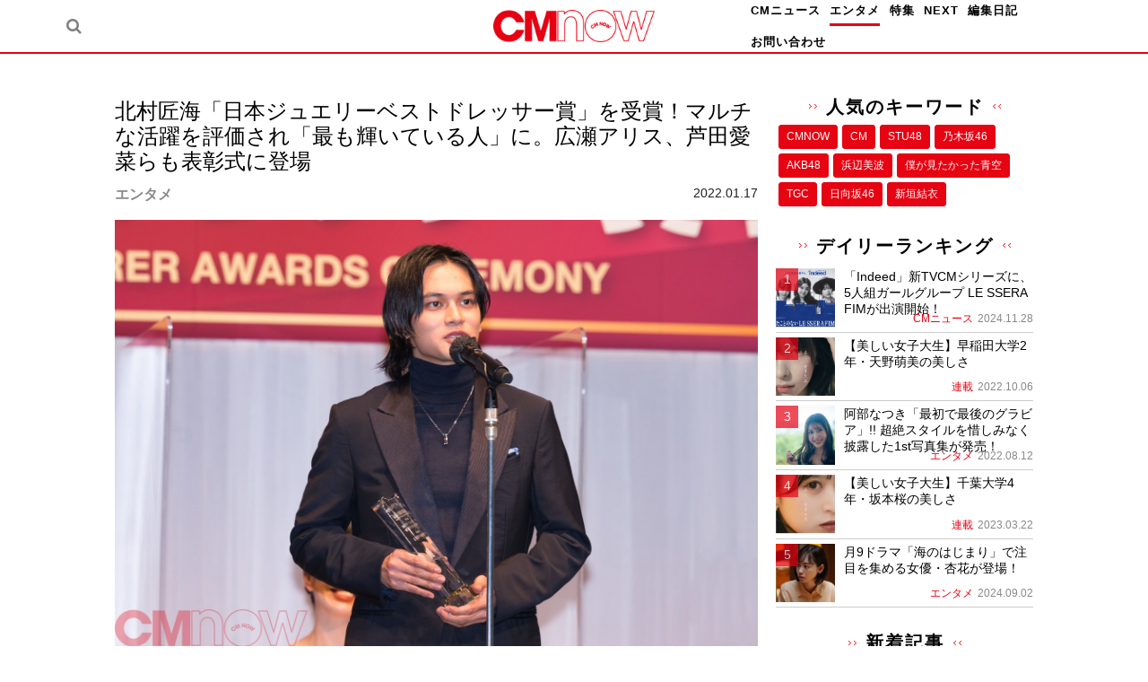

--- FILE ---
content_type: text/html; charset=UTF-8
request_url: https://cmnow.jp/entertainment/22011710117/
body_size: 19477
content:
<!DOCTYPE html>
<html class="no-js" lang="ja">
<head>
    <meta charset="UTF-8">
    <meta name="viewport" content="width=device-width, initial-scale=1">
    <link rel="profile" href="http://gmpg.org/xfn/11">
    <title>北村匠海「日本ジュエリーベストドレッサー賞」を受賞！マルチな活躍を評価され「最も輝いている人」に。広瀬アリス、芦田愛菜らも表彰式に登場 &#8211; CMNOW WEB</title>
<meta name='robots' content='max-image-preview:large' />
<link rel='dns-prefetch' href='//static.addtoany.com' />
<link rel='dns-prefetch' href='//cdnjs.cloudflare.com' />
<link rel='dns-prefetch' href='//fonts.googleapis.com' />
<link rel='dns-prefetch' href='//s.w.org' />
<link rel='dns-prefetch' href='//pagead2.googlesyndication.com' />
<link rel="alternate" type="application/rss+xml" title="CMNOW WEB &raquo; フィード" href="https://cmnow.jp/feed/" />
<link href="https://img.cmnow.jp/wp-content/uploads/2019/08/08174812/apple-touch-icon.png" rel="apple-touch-icon-precomposed">
<!-- cmnow.jp is managing ads with Advanced Ads 1.39.4 – https://wpadvancedads.com/ --><script id="cmnow-ready">
			window.advanced_ads_ready=function(e,a){a=a||"complete";var d=function(e){return"interactive"===a?"loading"!==e:"complete"===e};d(document.readyState)?e():document.addEventListener("readystatechange",(function(a){d(a.target.readyState)&&e()}),{once:"interactive"===a})},window.advanced_ads_ready_queue=window.advanced_ads_ready_queue||[];		</script>
		<link rel='stylesheet' id='wp-block-library-css'  href='https://cmnow.jp/wp-includes/css/dist/block-library/style.min.css' type='text/css' media='all' />
<style id='wp-block-library-inline-css' type='text/css'>
.has-text-align-justify{text-align:justify;}
</style>
<link rel='stylesheet' id='mediaelement-css'  href='https://cmnow.jp/wp-includes/js/mediaelement/mediaelementplayer-legacy.min.css' type='text/css' media='all' />
<link rel='stylesheet' id='wp-mediaelement-css'  href='https://cmnow.jp/wp-includes/js/mediaelement/wp-mediaelement.min.css' type='text/css' media='all' />
<style id='global-styles-inline-css' type='text/css'>
body{--wp--preset--color--black: #000000;--wp--preset--color--cyan-bluish-gray: #abb8c3;--wp--preset--color--white: #ffffff;--wp--preset--color--pale-pink: #f78da7;--wp--preset--color--vivid-red: #cf2e2e;--wp--preset--color--luminous-vivid-orange: #ff6900;--wp--preset--color--luminous-vivid-amber: #fcb900;--wp--preset--color--light-green-cyan: #7bdcb5;--wp--preset--color--vivid-green-cyan: #00d084;--wp--preset--color--pale-cyan-blue: #8ed1fc;--wp--preset--color--vivid-cyan-blue: #0693e3;--wp--preset--color--vivid-purple: #9b51e0;--wp--preset--gradient--vivid-cyan-blue-to-vivid-purple: linear-gradient(135deg,rgba(6,147,227,1) 0%,rgb(155,81,224) 100%);--wp--preset--gradient--light-green-cyan-to-vivid-green-cyan: linear-gradient(135deg,rgb(122,220,180) 0%,rgb(0,208,130) 100%);--wp--preset--gradient--luminous-vivid-amber-to-luminous-vivid-orange: linear-gradient(135deg,rgba(252,185,0,1) 0%,rgba(255,105,0,1) 100%);--wp--preset--gradient--luminous-vivid-orange-to-vivid-red: linear-gradient(135deg,rgba(255,105,0,1) 0%,rgb(207,46,46) 100%);--wp--preset--gradient--very-light-gray-to-cyan-bluish-gray: linear-gradient(135deg,rgb(238,238,238) 0%,rgb(169,184,195) 100%);--wp--preset--gradient--cool-to-warm-spectrum: linear-gradient(135deg,rgb(74,234,220) 0%,rgb(151,120,209) 20%,rgb(207,42,186) 40%,rgb(238,44,130) 60%,rgb(251,105,98) 80%,rgb(254,248,76) 100%);--wp--preset--gradient--blush-light-purple: linear-gradient(135deg,rgb(255,206,236) 0%,rgb(152,150,240) 100%);--wp--preset--gradient--blush-bordeaux: linear-gradient(135deg,rgb(254,205,165) 0%,rgb(254,45,45) 50%,rgb(107,0,62) 100%);--wp--preset--gradient--luminous-dusk: linear-gradient(135deg,rgb(255,203,112) 0%,rgb(199,81,192) 50%,rgb(65,88,208) 100%);--wp--preset--gradient--pale-ocean: linear-gradient(135deg,rgb(255,245,203) 0%,rgb(182,227,212) 50%,rgb(51,167,181) 100%);--wp--preset--gradient--electric-grass: linear-gradient(135deg,rgb(202,248,128) 0%,rgb(113,206,126) 100%);--wp--preset--gradient--midnight: linear-gradient(135deg,rgb(2,3,129) 0%,rgb(40,116,252) 100%);--wp--preset--duotone--dark-grayscale: url('#wp-duotone-dark-grayscale');--wp--preset--duotone--grayscale: url('#wp-duotone-grayscale');--wp--preset--duotone--purple-yellow: url('#wp-duotone-purple-yellow');--wp--preset--duotone--blue-red: url('#wp-duotone-blue-red');--wp--preset--duotone--midnight: url('#wp-duotone-midnight');--wp--preset--duotone--magenta-yellow: url('#wp-duotone-magenta-yellow');--wp--preset--duotone--purple-green: url('#wp-duotone-purple-green');--wp--preset--duotone--blue-orange: url('#wp-duotone-blue-orange');--wp--preset--font-size--small: 13px;--wp--preset--font-size--medium: 20px;--wp--preset--font-size--large: 36px;--wp--preset--font-size--x-large: 42px;}.has-black-color{color: var(--wp--preset--color--black) !important;}.has-cyan-bluish-gray-color{color: var(--wp--preset--color--cyan-bluish-gray) !important;}.has-white-color{color: var(--wp--preset--color--white) !important;}.has-pale-pink-color{color: var(--wp--preset--color--pale-pink) !important;}.has-vivid-red-color{color: var(--wp--preset--color--vivid-red) !important;}.has-luminous-vivid-orange-color{color: var(--wp--preset--color--luminous-vivid-orange) !important;}.has-luminous-vivid-amber-color{color: var(--wp--preset--color--luminous-vivid-amber) !important;}.has-light-green-cyan-color{color: var(--wp--preset--color--light-green-cyan) !important;}.has-vivid-green-cyan-color{color: var(--wp--preset--color--vivid-green-cyan) !important;}.has-pale-cyan-blue-color{color: var(--wp--preset--color--pale-cyan-blue) !important;}.has-vivid-cyan-blue-color{color: var(--wp--preset--color--vivid-cyan-blue) !important;}.has-vivid-purple-color{color: var(--wp--preset--color--vivid-purple) !important;}.has-black-background-color{background-color: var(--wp--preset--color--black) !important;}.has-cyan-bluish-gray-background-color{background-color: var(--wp--preset--color--cyan-bluish-gray) !important;}.has-white-background-color{background-color: var(--wp--preset--color--white) !important;}.has-pale-pink-background-color{background-color: var(--wp--preset--color--pale-pink) !important;}.has-vivid-red-background-color{background-color: var(--wp--preset--color--vivid-red) !important;}.has-luminous-vivid-orange-background-color{background-color: var(--wp--preset--color--luminous-vivid-orange) !important;}.has-luminous-vivid-amber-background-color{background-color: var(--wp--preset--color--luminous-vivid-amber) !important;}.has-light-green-cyan-background-color{background-color: var(--wp--preset--color--light-green-cyan) !important;}.has-vivid-green-cyan-background-color{background-color: var(--wp--preset--color--vivid-green-cyan) !important;}.has-pale-cyan-blue-background-color{background-color: var(--wp--preset--color--pale-cyan-blue) !important;}.has-vivid-cyan-blue-background-color{background-color: var(--wp--preset--color--vivid-cyan-blue) !important;}.has-vivid-purple-background-color{background-color: var(--wp--preset--color--vivid-purple) !important;}.has-black-border-color{border-color: var(--wp--preset--color--black) !important;}.has-cyan-bluish-gray-border-color{border-color: var(--wp--preset--color--cyan-bluish-gray) !important;}.has-white-border-color{border-color: var(--wp--preset--color--white) !important;}.has-pale-pink-border-color{border-color: var(--wp--preset--color--pale-pink) !important;}.has-vivid-red-border-color{border-color: var(--wp--preset--color--vivid-red) !important;}.has-luminous-vivid-orange-border-color{border-color: var(--wp--preset--color--luminous-vivid-orange) !important;}.has-luminous-vivid-amber-border-color{border-color: var(--wp--preset--color--luminous-vivid-amber) !important;}.has-light-green-cyan-border-color{border-color: var(--wp--preset--color--light-green-cyan) !important;}.has-vivid-green-cyan-border-color{border-color: var(--wp--preset--color--vivid-green-cyan) !important;}.has-pale-cyan-blue-border-color{border-color: var(--wp--preset--color--pale-cyan-blue) !important;}.has-vivid-cyan-blue-border-color{border-color: var(--wp--preset--color--vivid-cyan-blue) !important;}.has-vivid-purple-border-color{border-color: var(--wp--preset--color--vivid-purple) !important;}.has-vivid-cyan-blue-to-vivid-purple-gradient-background{background: var(--wp--preset--gradient--vivid-cyan-blue-to-vivid-purple) !important;}.has-light-green-cyan-to-vivid-green-cyan-gradient-background{background: var(--wp--preset--gradient--light-green-cyan-to-vivid-green-cyan) !important;}.has-luminous-vivid-amber-to-luminous-vivid-orange-gradient-background{background: var(--wp--preset--gradient--luminous-vivid-amber-to-luminous-vivid-orange) !important;}.has-luminous-vivid-orange-to-vivid-red-gradient-background{background: var(--wp--preset--gradient--luminous-vivid-orange-to-vivid-red) !important;}.has-very-light-gray-to-cyan-bluish-gray-gradient-background{background: var(--wp--preset--gradient--very-light-gray-to-cyan-bluish-gray) !important;}.has-cool-to-warm-spectrum-gradient-background{background: var(--wp--preset--gradient--cool-to-warm-spectrum) !important;}.has-blush-light-purple-gradient-background{background: var(--wp--preset--gradient--blush-light-purple) !important;}.has-blush-bordeaux-gradient-background{background: var(--wp--preset--gradient--blush-bordeaux) !important;}.has-luminous-dusk-gradient-background{background: var(--wp--preset--gradient--luminous-dusk) !important;}.has-pale-ocean-gradient-background{background: var(--wp--preset--gradient--pale-ocean) !important;}.has-electric-grass-gradient-background{background: var(--wp--preset--gradient--electric-grass) !important;}.has-midnight-gradient-background{background: var(--wp--preset--gradient--midnight) !important;}.has-small-font-size{font-size: var(--wp--preset--font-size--small) !important;}.has-medium-font-size{font-size: var(--wp--preset--font-size--medium) !important;}.has-large-font-size{font-size: var(--wp--preset--font-size--large) !important;}.has-x-large-font-size{font-size: var(--wp--preset--font-size--x-large) !important;}
</style>
<link rel='stylesheet' id='wp-polls-css'  href='https://cmnow.jp/wp-content/plugins/wp-polls/polls-css.css' type='text/css' media='all' />
<style id='wp-polls-inline-css' type='text/css'>
.wp-polls .pollbar {
	margin: 1px;
	font-size: 6px;
	line-height: 8px;
	height: 8px;
	background-image: url('https://cmnow.jp/wp-content/plugins/wp-polls/images/default/pollbg.gif');
	border: 1px solid #c8c8c8;
}

</style>
<link rel='stylesheet' id='wordpress-popular-posts-css-css'  href='https://cmnow.jp/wp-content/plugins/wordpress-popular-posts/assets/css/wpp.css' type='text/css' media='all' />
<link crossorigin="anonymous" rel='stylesheet' id='posty-lato-css'  href='//fonts.googleapis.com/css?family=Lato%3A300%2C400%2C700%2C300italic%2C400italic%2C700italic' type='text/css' media='all' />
<link crossorigin="anonymous" rel='stylesheet' id='posty-playfair-css'  href='//fonts.googleapis.com/css?family=Playfair+Display%3A400%2C700%2C400italic%2C700italic' type='text/css' media='all' />
<link rel='stylesheet' id='posty-plugins-style-css'  href='https://cmnow.jp/wp-content/themes/posty/assets/css/plugins.min.css' type='text/css' media='all' />
<link rel='stylesheet' id='posty-style-css'  href='https://cmnow.jp/wp-content/themes/posty/style.min.css' type='text/css' media='all' />
<link rel='stylesheet' id='posty-child-style-css'  href='https://cmnow.jp/wp-content/themes/posty_child/style.css' type='text/css' media='all' />
<link rel='stylesheet' id='addtoany-css'  href='https://cmnow.jp/wp-content/plugins/add-to-any/addtoany.min.css' type='text/css' media='all' />
<link rel='stylesheet' id='jetpack_css-css'  href='https://cmnow.jp/wp-content/plugins/jetpack/css/jetpack.css' type='text/css' media='all' />
<script type='text/javascript' src='https://cmnow.jp/wp-includes/js/jquery/jquery.min.js' id='jquery-core-js'></script>
<script type='text/javascript' src='https://cmnow.jp/wp-includes/js/jquery/jquery-migrate.min.js' id='jquery-migrate-js'></script>
<script type='text/javascript' id='addtoany-core-js-before'>
window.a2a_config=window.a2a_config||{};a2a_config.callbacks=[];a2a_config.overlays=[];a2a_config.templates={};a2a_localize = {
	Share: "共有",
	Save: "ブックマーク",
	Subscribe: "購読",
	Email: "メール",
	Bookmark: "ブックマーク",
	ShowAll: "すべて表示する",
	ShowLess: "小さく表示する",
	FindServices: "サービスを探す",
	FindAnyServiceToAddTo: "追加するサービスを今すぐ探す",
	PoweredBy: "Powered by",
	ShareViaEmail: "メールでシェアする",
	SubscribeViaEmail: "メールで購読する",
	BookmarkInYourBrowser: "ブラウザにブックマーク",
	BookmarkInstructions: "このページをブックマークするには、 Ctrl+D または \u2318+D を押下。",
	AddToYourFavorites: "お気に入りに追加",
	SendFromWebOrProgram: "任意のメールアドレスまたはメールプログラムから送信",
	EmailProgram: "メールプログラム",
	More: "詳細&#8230;",
	ThanksForSharing: "共有ありがとうございます !",
	ThanksForFollowing: "フォローありがとうございます !"
};
</script>
<script type='text/javascript' async src='https://static.addtoany.com/menu/page.js' id='addtoany-core-js'></script>
<script type='text/javascript' async src='https://cmnow.jp/wp-content/plugins/add-to-any/addtoany.min.js' id='addtoany-jquery-js'></script>
<script type='text/javascript' id='iw-no-right-click-js-extra'>
/* <![CDATA[ */
var IwNRCargs = {"rightclick":"Y","draganddrop":"Y"};
/* ]]> */
</script>
<script type='text/javascript' src='https://cmnow.jp/wp-content/plugins/image-watermark/js/no-right-click.js' id='iw-no-right-click-js'></script>
<script type='application/json' id='wpp-json'>
{"sampling_active":0,"sampling_rate":100,"ajax_url":"https:\/\/cmnow.jp\/wp-json\/wordpress-popular-posts\/v1\/popular-posts","api_url":"https:\/\/cmnow.jp\/wp-json\/wordpress-popular-posts","ID":10117,"token":"387c2a00b5","lang":0,"debug":0}
</script>
<script type='text/javascript' src='https://cmnow.jp/wp-content/plugins/wordpress-popular-posts/assets/js/wpp.min.js' id='wpp-js-js'></script>
<link rel="https://api.w.org/" href="https://cmnow.jp/wp-json/" /><link rel="alternate" type="application/json" href="https://cmnow.jp/wp-json/wp/v2/posts/10117" /><link rel="canonical" href="https://cmnow.jp/entertainment/22011710117/" />
<link rel='shortlink' href='https://cmnow.jp/?p=10117' />
<link rel="alternate" type="application/json+oembed" href="https://cmnow.jp/wp-json/oembed/1.0/embed?url=https%3A%2F%2Fcmnow.jp%2Fentertainment%2F22011710117%2F" />
<link rel="alternate" type="text/xml+oembed" href="https://cmnow.jp/wp-json/oembed/1.0/embed?url=https%3A%2F%2Fcmnow.jp%2Fentertainment%2F22011710117%2F&#038;format=xml" />
	<link rel="preconnect" href="https://fonts.googleapis.com">
	<link rel="preconnect" href="https://fonts.gstatic.com">
	<meta name="generator" content="Site Kit by Google 1.73.0" />            <style id="wpp-loading-animation-styles">@-webkit-keyframes bgslide{from{background-position-x:0}to{background-position-x:-200%}}@keyframes bgslide{from{background-position-x:0}to{background-position-x:-200%}}.wpp-widget-placeholder,.wpp-widget-block-placeholder{margin:0 auto;width:60px;height:3px;background:#dd3737;background:linear-gradient(90deg,#dd3737 0%,#571313 10%,#dd3737 100%);background-size:200% auto;border-radius:3px;-webkit-animation:bgslide 1s infinite linear;animation:bgslide 1s infinite linear}</style>
            <style type='text/css'>img#wpstats{display:none}</style>
	<meta property="og:site_name" content="CMNOW WEB"><meta property="og:locale" content="ja_JP"><meta property="og:url" content="https://cmnow.jp/entertainment/22011710117/"><meta name="twitter:card" content="summary_large_image"><meta name="twitter:site" content="@genkosha_cmnow"><meta name="twitter:creator" content="@genkosha_cmnow"><meta property="og:title" content="北村匠海「日本ジュエリーベストドレッサー賞」を受賞！マルチな活躍を評価され「最も輝いている人」に。広瀬アリス、芦田愛菜らも表彰式に登場 ? CMNOW WEB"><meta property="og:type" content="article"><meta property="description" content="俳優の北村匠海さん、女優の広瀬アリスさん、女優の芦田愛菜さんらが「第33回　日本ジュエリーベストドレッサー賞」を受賞し、1月13日に東京ビッグサイトにて開催された表彰式に出席した。北村匠海さんは多方面"><meta property="og:description" content="俳優の北村匠海さん、女優の広瀬アリスさん、女優の芦田愛菜さんらが「第33回　日本ジュエリーベストドレッサー賞」を受賞し、1月13日に東京ビッグサイトにて開催された表彰式に出席した。北村匠海さんは多方面"><meta property="og:image" content="https://cmnow.jp/wp-content/uploads/2022/01/612d415cdc9bddbb6876a560dd653b63.jpeg"><!-- Google Tag Manager -->
<script>(function(w,d,s,l,i){w[l]=w[l]||[];w[l].push({'gtm.start':
new Date().getTime(),event:'gtm.js'});var f=d.getElementsByTagName(s)[0],
j=d.createElement(s),dl=l!='dataLayer'?'&l='+l:'';j.async=true;j.src=
'https://www.googletagmanager.com/gtm.js?id='+i+dl;f.parentNode.insertBefore(j,f);
})(window,document,'script','dataLayer','GTM-PDVPFRQ');</script>
<!-- End Google Tag Manager -->

<!-- Google AdSense スニペット (Site Kit が追加) -->
<meta name="google-adsense-platform-account" content="ca-host-pub-2644536267352236">
<meta name="google-adsense-platform-domain" content="sitekit.withgoogle.com">
<!-- (ここまで) Google AdSense スニペット (Site Kit が追加) -->
<link rel="amphtml" href="https://cmnow.jp/entertainment/22011710117/amp/">			<style type="text/css">
				/* If html does not have either class, do not show lazy loaded images. */
				html:not( .jetpack-lazy-images-js-enabled ):not( .js ) .jetpack-lazy-image {
					display: none;
				}
			</style>
			<script>
				document.documentElement.classList.add(
					'jetpack-lazy-images-js-enabled'
				);
			</script>
		
<!-- Google AdSense スニペット (Site Kit が追加) -->
<script async="async" src="https://pagead2.googlesyndication.com/pagead/js/adsbygoogle.js?client=ca-pub-9102814125610553" crossorigin="anonymous" type="text/javascript"></script>

<!-- (ここまで) Google AdSense スニペット (Site Kit が追加) -->

<!-- Begin Custom CSS -->
<style type="text/css" id="custom-css">
.dark-link a:hover,#footer .widget a:hover,#site-bottom a:hover,.black-link a:hover,.widget a:hover,.comment-name .name a:hover,a:hover,a,.header-social a:hover,.header-search a:hover,#search-submit:hover,#primary-nav ul.sf-menu li li a:hover,#primary-nav ul .current_page_item > a,#primary-nav ul .current-menu-item > a,#primary-nav .links li ol li a:hover,#primary-nav .posts .cat-posts .post-list:hover .entry-title,.widget_tabs .tabs-nav li.active a .fa,.widget_tabs .tabs-nav li.active a:visited .fa,.widget_tabs .tabs-nav li a:hover,.widget_tabs .tab-content ul li a:hover .entry-title,.widget_tabs #tab3 li a:hover strong,.widget p a:link{color:#e60312;}#primary-nav ul li a:hover,#primary-nav ul li.current_item a,#primary-nav ul li.sfHover a,.widget_tabs #tab4 a:hover,.more-button:hover{background-color:#e60312;}.more-button:hover{border-color:#e60312;}a:hover,a:visited:hover,.widget p a:hover,.widget p a:visited:hover{color:;}mark{background-color:;}a:visited,.widget p a:visited{color:#e60312;}body{color:#000000;}.dark-link a:link,#footer .widget a:link,#site-bottom a:link,.dark-link a:visited,#footer .widget a:visited,#site-bottom a:visited,#footer .widget,#site-bottom,.entry-author p,#primary-nav ul.sf-menu li li a,.entry-title a:hover,#bbp_search_submit,.gallery-caption{color:#0a0a0a;}#footer-social a i{background-color:#0a0a0a;}
</style>
<!-- End Custom CSS -->
<!--[if lte IE 9]>
<script src="https://cmnow.jp/wp-content/themes/posty/assets/js/html5shiv.min.js"></script>
<![endif]-->
<script  async src="https://pagead2.googlesyndication.com/pagead/js/adsbygoogle.js?client=ca-pub-9102814125610553" crossorigin="anonymous"></script><link rel="icon" href="https://cmnow.jp/wp-content/uploads/2019/08/cropped-favicon-32x32.png" sizes="32x32" />
<link rel="icon" href="https://cmnow.jp/wp-content/uploads/2019/08/cropped-favicon-192x192.png" sizes="192x192" />
<link rel="apple-touch-icon" href="https://cmnow.jp/wp-content/uploads/2019/08/cropped-favicon-180x180.png" />
<meta name="msapplication-TileImage" content="https://cmnow.jp/wp-content/uploads/2019/08/cropped-favicon-270x270.png" />
		<style type="text/css" id="wp-custom-css">
			#primary-nav ul li a:hover{
	background-color:unset;
}		</style>
			<style id="egf-frontend-styles" type="text/css">
		p {} h1 {} h2 {} h3 {} h4 {} h5 {} h6 {} 	</style>
	</head>

<body class="post-template-default single single-post postid-10117 single-format-standard multi-author layout-2c-l aa-prefix-cmnow-" itemscope itemtype="http://schema.org/Blog">

<div id="page" class="hfeed site clearfix">

  <header id="masthead" class="site-header clearfix no-scroll" role="banner" itemscope="itemscope" itemtype="http://schema.org/WPHeader">
    <!-- <h1 class="site-description" ></h1> -->
    <div class="container inner header__inner">

            <div class="header-search">
        <div class="searchicon">
          <a href="" id="searchtoggl"><i class="fa fa-search"></i></a>
        </div>
      </div>
      

      <h1 class="site-branding">
        <div class="logo" itemscope itemtype="http://schema.org/Brand">
<a href="https://cmnow.jp" itemprop="url" rel="home">
<img itemprop="logo" src="https://img.cmnow.jp/wp-content/uploads/2019/08/09124307/img_logo_cmnow.png" alt="CMNOW WEB" />
</a>
</div>
      </h1>

    <!-- Primary Bar / Start -->
      <div id="primary-bar" class="clearfix header">
        <!-- Primary Navigation / Start -->
<nav id="primary-nav" class="main-navigation" role="navigation" itemscope="itemscope" itemtype="http://schema.org/SiteNavigationElement">

	<ul id="primary-menu" class="sf-menu"><li  id="menu-item-38" class="menu-item menu-item-type-taxonomy menu-item-object-category menu-item-38"><a href="https://cmnow.jp/category/cm/">CMニュース</a></li>
<li  id="menu-item-40" class="menu-item menu-item-type-taxonomy menu-item-object-category current-post-ancestor current-menu-parent current-post-parent menu-item-40"><a href="https://cmnow.jp/category/entertainment/">エンタメ</a></li>
<li  id="menu-item-41" class="menu-item menu-item-type-taxonomy menu-item-object-category menu-item-41"><a href="https://cmnow.jp/category/feature/">特集</a></li>
<li  id="menu-item-39" class="menu-item menu-item-type-taxonomy menu-item-object-category menu-item-39"><a href="https://cmnow.jp/category/next/">NEXT</a></li>
<li  id="menu-item-42" class="menu-item menu-item-type-taxonomy menu-item-object-category menu-item-42"><a href="https://cmnow.jp/category/blog/">編集日記</a></li>
<li  id="menu-item-174" class="menu-item menu-item-type-post_type menu-item-object-page menu-item-174"><a href="https://cmnow.jp/contact/">お問い合わせ</a></li>
</ul>
</nav><!-- #primary-nav -->
<!-- Primary Navigation / End -->                <!-- <div class="header-search">
          <a href="" id="searchtoggl"><i class="fa fa-search"></i></a>
        </div> -->
                    </div>

  </div><!-- .container -->
</header><!-- #masthead -->



          <div class="searchpop">
        <div id="searchbar" class="clearfix">
          <div class="container">
            <form class="searchform" id="searchform" method="get" action="https://cmnow.jp/">
              <input type="text" class="searchfield" name="s" id="search" value="" placeholder="検索">
              <input type="submit" value="&#xf002;" alt="検索" title="検索" class="searchsubmit">
            </form>
          </div>
        </div>
      </div>
    

    
    <!-- Site Main / Start -->
            <main id="main" class="site-main clearfix" role="main" >
                                      <div class="mainContent">

    <div id="primary" class="content-area">
      <div id="content" class="single loop-blog">

          
              <article id="post-10117" class="post-10117 post type-post status-publish format-standard has-post-thumbnail hentry category-entertainment entry" itemscope="itemscope" itemtype="http://schema.org/BlogPosting" itemprop="blogPost">

            <header class="entry-header">
    <div class="entry-header-top">
          </div>

    <h1 class="entry-title" itemprop="headline">北村匠海「日本ジュエリーベストドレッサー賞」を受賞！マルチな活躍を評価され「最も輝いている人」に。広瀬アリス、芦田愛菜らも表彰式に登場</h1>    <div class="entry-info">
      <div class="post__categoryName">エンタメ</div>      <div class="entry-date">2022.01.17</div>
    </div>
    <div class="post__author">
                <a href="/?s=&author_page">
                </a>
    </div>

        </header><!-- .entry-header -->
        
                          <div class="entry-image clearfix">
                                                        <img width="1500" height="997" src="https://cmnow.jp/wp-content/uploads/2022/01/612d415cdc9bddbb6876a560dd653b63.jpeg" class="attachment-full size-full wp-post-image jetpack-lazy-image" alt="" itemprop="image" data-lazy-src="https://cmnow.jp/wp-content/uploads/2022/01/612d415cdc9bddbb6876a560dd653b63.jpeg?is-pending-load=1" srcset="[data-uri]" />                                        </div>
            
    <div class="entry-attachmentLink"><a href='https://cmnow.jp/entertainment/22011710117/attachment/1-%e3%82%bf%e3%82%a4%e3%83%88%e3%83%ab-12/'>すべての画像をチェック</a></div>
    <div class="entry-content" itemprop="articleBody">
        <p>俳優の北村匠海さん、女優の広瀬アリスさん、女優の芦田愛菜さんらが「第33回　日本ジュエリーベストドレッサー賞」を受賞し、1月13日に東京ビッグサイトにて開催された表彰式に出席した。</p>
<p><img loading="lazy" class="wp-post-image alignnone wp-image-10119 size-full jetpack-lazy-image" src="https://cmnow.jp/wp-content/uploads/2022/01/956cf37f9c75063fec6bd58e11399a0a.jpeg" alt width="1500" height="998" data-lazy-src="https://cmnow.jp/wp-content/uploads/2022/01/956cf37f9c75063fec6bd58e11399a0a.jpeg?is-pending-load=1" srcset="[data-uri]"><noscript><img loading="lazy" class="wp-post-image alignnone wp-image-10119 size-full" src="https://cmnow.jp/wp-content/uploads/2022/01/956cf37f9c75063fec6bd58e11399a0a.jpeg" alt="" width="1500" height="998" /></noscript><br />
北村匠海さんは多方面で活躍し輝いている姿を評価され、「男性部門」で受賞。</p>
<p><img loading="lazy" class="wp-post-image alignnone wp-image-10120 size-full jetpack-lazy-image" src="https://cmnow.jp/wp-content/uploads/2022/01/49b5001b6a283e3d4d5bedd49878980e.jpeg" alt width="1500" height="998" data-lazy-src="https://cmnow.jp/wp-content/uploads/2022/01/49b5001b6a283e3d4d5bedd49878980e.jpeg?is-pending-load=1" srcset="[data-uri]"><noscript><img loading="lazy" class="wp-post-image alignnone wp-image-10120 size-full" src="https://cmnow.jp/wp-content/uploads/2022/01/49b5001b6a283e3d4d5bedd49878980e.jpeg" alt="" width="1500" height="998" /></noscript><br />
<img loading="lazy" class="wp-post-image alignnone wp-image-10121 size-full jetpack-lazy-image" src="https://cmnow.jp/wp-content/uploads/2022/01/4.jpeg" alt width="1500" height="997" data-lazy-src="https://cmnow.jp/wp-content/uploads/2022/01/4.jpeg?is-pending-load=1" srcset="[data-uri]"><noscript><img loading="lazy" class="wp-post-image alignnone wp-image-10121 size-full" src="https://cmnow.jp/wp-content/uploads/2022/01/4.jpeg" alt="" width="1500" height="997" /></noscript><br />
「ニベア」のCMや映画「君の膵臓をたべたい」、ドラマ「ナイト・ドクター」に出演し、俳優として活躍する一方で、昨年末にはDISH//のメンバーとして「NHK紅白歌合戦」に初出場するなどアーティスト活動でも人気を博している。受賞の際のスピーチでは「ハンドクリームをつけるんじゃなかったと後悔しています。（トロフィーを）落としそうで怖い」と話し、会場を和ませた。自身の日常を彩ってくれたというジュエリーと重ね合わせ「我々アーティストや役者という職業にも当てはまるなと思っていて、我々が届けるエンターテインメントも誰かの日々を照らしたり、こういう世の中でも勇気を与えたり背中を押したりしている。これからジュエリーに負けないように色んなものを届けていけたらいいなと思っています」と決意を口にした。</p>
<p><img loading="lazy" class="wp-post-image alignnone wp-image-10122 size-full jetpack-lazy-image" src="https://cmnow.jp/wp-content/uploads/2022/01/5.jpeg" alt width="1500" height="1442" data-lazy-src="https://cmnow.jp/wp-content/uploads/2022/01/5.jpeg?is-pending-load=1" srcset="[data-uri]"><noscript><img loading="lazy" class="wp-post-image alignnone wp-image-10122 size-full" src="https://cmnow.jp/wp-content/uploads/2022/01/5.jpeg" alt="" width="1500" height="1442" /></noscript></p>
<p><span style="color: #333399;"><strong>&lt;北村匠海INTERVIEW&gt;<br />
</strong></span><span style="color: #808080;"><em>-高校時代からジュエリーが好きだったそうですが、今日胸に輝いているジュエリーをつけて見てどうですか。</em></span><br />
僕が持っているものはいわゆる”インディアンジュエリー”で男くさいものばかりなので、こういう男女の垣根も超える美しいジュエリーをまとえているのは、きらびやかな気持ちにもなります。母が喜びますね、ジュエリーが好きなので。</p>
<p><em>-お母さまにご報告は？</em><br />
しました。学生時代は賞とかをもらえるような学生ではなかったので、こうゆう賞を頂くたびに実家に飾られていくのを見ると「息子が選ばれた」というのが嬉しいみたいです。</p>
<p><em>-このような本物のジュエリーは初めてですか。</em><br />
そうですね。僕は70’sのものや80’sのものなど古いものが多いので、”今”の輝きを放っているのは今回が初めてですね。</p>
<p><img loading="lazy" class="wp-post-image alignnone wp-image-10124 size-full jetpack-lazy-image" src="https://cmnow.jp/wp-content/uploads/2022/01/7.jpeg" alt width="1500" height="997" data-lazy-src="https://cmnow.jp/wp-content/uploads/2022/01/7.jpeg?is-pending-load=1" srcset="[data-uri]"><noscript><img loading="lazy" class="wp-post-image alignnone wp-image-10124 size-full" src="https://cmnow.jp/wp-content/uploads/2022/01/7.jpeg" alt="" width="1500" height="997" /></noscript></p>
<p><em>-ジュエリーのように俳優としてもアーティストとしてもマルチに活躍されていますが、その中の癒しはありますか。</em><br />
家の植物に水をやるとか他愛もないことです。今、外にもなかなか行けないし、友達とか全然会ってなかったりするので、そういったなかでも逆に自分の為だけの時間っていうのはより充実してきています。逆に、家を出るのが億劫（おっくう）になるぐらい自分の家がかなり仕上がってきているので、そういう自分のこだわりを見たりするのは結構好きですね。落ち着きます。</p>
<p><span style="color: #808080;"><em>-女性にジュエリーをプレゼントしたことはありますか？</em></span><br />
ジュエリーは無いですね。そのハードルって結構大きい気もしていて、10代の僕は安易にジュエリーを選ぶところに踏み込めなかったというのがありまして。大人になっていくにつれて良いものが買えるようになってきて、やっとプレゼントとして成り立つのかなと思います。今年で25なので、そろそろ大人の男性として胸を張って生きられるように頑張ります。</p>
<p><span style="color: #808080;"><em>-お母さまは息子さんから頂きたいでしょうね。</em></span><br />
年齢が上がってくと同時に、父、母ももちろん年齢が上がりますので、親孝行のプレゼントはそろそろしてあげたいなと思っています。</p>
<p><span style="color: #808080;"><em>-これからジュエリーを贈るとすると、特別な存在の人ですか？</em></span><br />
全然検討もつかないです。父、母と弟がいて北村家4人家族で過ごしてきたんですけど、自分の家族のようになりたいなという夢は漠然と成人してからあります。温かい家族だったんですよね。父とも服などの趣味を共有したりして、母と他愛もない世間話で笑ったりとか、弟と料理を作ったりとか。そういう温かい自分が過ごしてきた家族のようなものはいつか持てたらいいなと思います。</p>
<p>20代部門で受賞したのは「ポケモン」や「ジョージア」のCMで見せる明るく飾らないキャラクターが、多くの人に愛されている広瀬アリスさん。<br />
<img loading="lazy" class="wp-post-image alignnone wp-image-10125 size-full jetpack-lazy-image" src="https://cmnow.jp/wp-content/uploads/2022/01/63b0be95725f7c25d3f33e089f2438d9.jpeg" alt width="1223" height="1500" data-lazy-src="https://cmnow.jp/wp-content/uploads/2022/01/63b0be95725f7c25d3f33e089f2438d9.jpeg?is-pending-load=1" srcset="[data-uri]"><noscript><img loading="lazy" class="wp-post-image alignnone wp-image-10125 size-full" src="https://cmnow.jp/wp-content/uploads/2022/01/63b0be95725f7c25d3f33e089f2438d9.jpeg" alt="" width="1223" height="1500" /></noscript><br />
真っ赤なドレスに身を包み、イエローゴールドのダイヤのネックレスをつけて登場した。10代のときに母親からの誕生日プレゼントで初めてジュエリーをもらったという広瀬さんは「まだ私には早いかなと思ってずっと飾ってあったんですけど、こういった素敵な賞をいただいたので、これからちょっとつけてみようかなと、すごく背中を押された賞になりました」と話し、受賞の喜びをあらわにした。</p>
<p><img loading="lazy" class="wp-post-image alignnone wp-image-10126 size-full jetpack-lazy-image" src="https://cmnow.jp/wp-content/uploads/2022/01/9.jpeg" alt width="1500" height="998" data-lazy-src="https://cmnow.jp/wp-content/uploads/2022/01/9.jpeg?is-pending-load=1" srcset="[data-uri]"><noscript><img loading="lazy" class="wp-post-image alignnone wp-image-10126 size-full" src="https://cmnow.jp/wp-content/uploads/2022/01/9.jpeg" alt="" width="1500" height="998" /></noscript><br />
<span style="color: #333399;"><strong>&lt;広瀬アリスINTERVIEW&gt;<br />
</strong></span><em><span style="color: #808080;">-受賞おめでとうございます。まずこの喜びをどなたにいち早く伝えたいですか。</span></em><br />
家族に伝えたいです。母はすごくジュエリーが好きで、小さい頃から母がつけているのをずっと見ていたので。</p>
<p><span style="color: #808080;"><em>-（表彰式の）司会者の方から「今最も輝いている」と紹介されていましたが。</em></span><br />
すごく光栄なことだと思います。自分ではあまり実感はないんですけれども、こうして素敵な賞をいただけて、もっともっと自分も頑張らなきゃなと。</p>
<p><span style="color: #808080;"><em>-今一番欲しいジュエリーはありますか？</em></span><br />
今のところはまだないですね。でも、ネックレスとかは久々に見て素敵だなと思いました。お仕事が忙しいとつける機会っていうのが少なくなっちゃいますね。</p>
<p><span style="color: #808080;"><em>-アリスさんにとってその輝きはジュエリーでの輝き、それとも恋の輝き、どちらの方が重要でしょう？</em></span><br />
ジュエリーですね。ジュエリーやお仕事の充実だったりとか、心の充実が一番その人を輝かせるのかなと思います。</p>
<p><img loading="lazy" class="wp-post-image alignnone wp-image-10127 size-full jetpack-lazy-image" src="https://cmnow.jp/wp-content/uploads/2022/01/10.jpeg" alt width="1500" height="998" data-lazy-src="https://cmnow.jp/wp-content/uploads/2022/01/10.jpeg?is-pending-load=1" srcset="[data-uri]"><noscript><img loading="lazy" class="wp-post-image alignnone wp-image-10127 size-full" src="https://cmnow.jp/wp-content/uploads/2022/01/10.jpeg" alt="" width="1500" height="998" /></noscript></p>
<p>10代部門は「Y!mobile」や「ECCジュニア」など数多くのCMに出演し、昨年の「タレントCM起用社数ランキング」で2位にランクインした芦田愛菜さんが受賞した。</p>
<p><img loading="lazy" class="wp-post-image alignnone wp-image-10129 size-full jetpack-lazy-image" src="https://cmnow.jp/wp-content/uploads/2022/01/48328212b7e29558b234b7f8b8e7571f.jpeg" alt width="1500" height="998" data-lazy-src="https://cmnow.jp/wp-content/uploads/2022/01/48328212b7e29558b234b7f8b8e7571f.jpeg?is-pending-load=1" srcset="[data-uri]"><noscript><img loading="lazy" class="wp-post-image alignnone wp-image-10129 size-full" src="https://cmnow.jp/wp-content/uploads/2022/01/48328212b7e29558b234b7f8b8e7571f.jpeg" alt="" width="1500" height="998" /></noscript></p>
<p>今回、ジュエリーを初めて身につけたという芦田さんだが、表彰式ではパールのネックレスをつけ「頂いたジェリーが似合うような、宝石のように内側から輝けるような女性になっていければ良いなと思います」と語った。</p>
<p><img loading="lazy" class="wp-post-image alignnone wp-image-10130 size-full jetpack-lazy-image" src="https://cmnow.jp/wp-content/uploads/2022/01/13.jpeg" alt width="1500" height="997" data-lazy-src="https://cmnow.jp/wp-content/uploads/2022/01/13.jpeg?is-pending-load=1" srcset="[data-uri]"><noscript><img loading="lazy" class="wp-post-image alignnone wp-image-10130 size-full" src="https://cmnow.jp/wp-content/uploads/2022/01/13.jpeg" alt="" width="1500" height="997" /></noscript><br />
<span style="color: #333399;"><strong>&lt;芦田愛菜INTERVIEW&gt;<br />
</strong></span><span style="color: #808080;"><em>-パールが素敵に輝いていますが、つけてみた感想は？</em></span><br />
まだジュエリーというものを身につけさせていただく機会が無く、私にふさわしいのかどうかソワソワしてしまう気持ちもありますが、すごく背筋が伸びるような嬉しい気持ちです。（ジュエリーをみにつけることで）その人の良さを引き出してくれるような、大人の女性に近づけるような気がします。鏡に映る自分とパールのネックレスを見て、この頂いたジュエリーが似合うような素敵な大人の女性になるために頑張ろうと思います。</p>
<p><span style="color: #808080;"><em>-現在17歳ですが、ジュエリーの似合う大人になったなと思う瞬間と、逆にまだまだ子供だなと思う瞬間はありますか？</em></span><br />
今、高校2年生で、もっと小さい頃は高校生がすごく大人な存在というか、大人びていて憧れだなと思っていたのですが、実際に自分がなってみると「まだまだだな」と思うことがたくさんあって「私大人だな」って思えた瞬間があまりないので、頑張ります。朝なかなか起きられなくて、母に叩き起こされてしまう日もあったりするので、そういうときはまだまだ子供だなと思います。</p>
<p><img loading="lazy" class="wp-post-image alignnone wp-image-10134 size-full jetpack-lazy-image" src="https://cmnow.jp/wp-content/uploads/2022/01/17.jpeg" alt width="1500" height="998" data-lazy-src="https://cmnow.jp/wp-content/uploads/2022/01/17.jpeg?is-pending-load=1" srcset="[data-uri]"><noscript><img loading="lazy" class="wp-post-image alignnone wp-image-10134 size-full" src="https://cmnow.jp/wp-content/uploads/2022/01/17.jpeg" alt="" width="1500" height="998" /></noscript></p>
<p><span style="color: #808080;"><em>-芦田さんが思い描く大人の女性とは？</em></span><br />
姿勢が良くて背筋がシュッと伸びている女性がかっこいいなと思います。ジュエリーを身につけている大人の女性は、自信に溢れていてかっこいい女性なのかなと思うので、そういう方に憧れます。</p>
<p><img loading="lazy" class="alignnone size-full wp-image-10135 wp-post-image jetpack-lazy-image" src="https://cmnow.jp/wp-content/uploads/2022/01/b378af218f50bc7e372224fd3b3a316f.jpeg" alt width="1500" height="998" data-lazy-src="https://cmnow.jp/wp-content/uploads/2022/01/b378af218f50bc7e372224fd3b3a316f.jpeg?is-pending-load=1" srcset="[data-uri]"><noscript><img loading="lazy" class="alignnone size-full wp-image-10135 wp-post-image" src="https://cmnow.jp/wp-content/uploads/2022/01/b378af218f50bc7e372224fd3b3a316f.jpeg" alt="" width="1500" height="998" /></noscript></p>
<p><strong>◆◆◆日本ジュエリーベストドレッサー賞とは◆◆◆</strong><br />
過去1年間で「最も輝いている人」「最もジュエリーが似合う人」「今後もさらにジュエリーを身に付けて欲しい人」を世代別（女性）、男性部門、特別賞に分けて表彰するもので、今回で33回目の開催となった</p>
<p>【第33回　日本ジュエリーベストドレッサー賞　受賞者一覧】<br />
▼10代　芦田愛菜（女優）<br />
▼20代　広瀬アリス（女優）<br />
▼30代　佐々木希（女優）<br />
▼40代　アンミカ（モデル/タレント）<br />
▼50代　真矢ミキ（女優）<br />
▼60代以上　宮崎美子（女優）<br />
▼男性　北村匠海（俳優）<br />
▼特別賞　水谷隼（元プロ卓球選手）</p>
<p><strong><em>&lt;取材担当・石田梨帆（東京外国語大学）の視点&gt;</em></strong><br />
美しいジュエリーと、それに負けないくらい輝く受賞者の方々が大変きらびやかで素敵でした。特に芦田さんはまだ高校2年生で今回初めてジュエリーを身につけたということですが、子役として活躍していた「愛菜ちゃん」から、もうすでにパールの似合う素敵な大人になられていると感じました。</p>
<div class="addtoany_share_save_container addtoany_content addtoany_content_bottom"><div class="a2a_kit a2a_kit_size_32 addtoany_list" data-a2a-url="https://cmnow.jp/entertainment/22011710117/" data-a2a-title="北村匠海「日本ジュエリーベストドレッサー賞」を受賞！マルチな活躍を評価され「最も輝いている人」に。広瀬アリス、芦田愛菜らも表彰式に登場"><a class="a2a_button_twitter" href="https://www.addtoany.com/add_to/twitter?linkurl=https%3A%2F%2Fcmnow.jp%2Fentertainment%2F22011710117%2F&amp;linkname=%E5%8C%97%E6%9D%91%E5%8C%A0%E6%B5%B7%E3%80%8C%E6%97%A5%E6%9C%AC%E3%82%B8%E3%83%A5%E3%82%A8%E3%83%AA%E3%83%BC%E3%83%99%E3%82%B9%E3%83%88%E3%83%89%E3%83%AC%E3%83%83%E3%82%B5%E3%83%BC%E8%B3%9E%E3%80%8D%E3%82%92%E5%8F%97%E8%B3%9E%EF%BC%81%E3%83%9E%E3%83%AB%E3%83%81%E3%81%AA%E6%B4%BB%E8%BA%8D%E3%82%92%E8%A9%95%E4%BE%A1%E3%81%95%E3%82%8C%E3%80%8C%E6%9C%80%E3%82%82%E8%BC%9D%E3%81%84%E3%81%A6%E3%81%84%E3%82%8B%E4%BA%BA%E3%80%8D%E3%81%AB%E3%80%82%E5%BA%83%E7%80%AC%E3%82%A2%E3%83%AA%E3%82%B9%E3%80%81%E8%8A%A6%E7%94%B0%E6%84%9B%E8%8F%9C%E3%82%89%E3%82%82%E8%A1%A8%E5%BD%B0%E5%BC%8F%E3%81%AB%E7%99%BB%E5%A0%B4" title="Twitter" rel="nofollow noopener" target="_blank"></a><a class="a2a_button_facebook" href="https://www.addtoany.com/add_to/facebook?linkurl=https%3A%2F%2Fcmnow.jp%2Fentertainment%2F22011710117%2F&amp;linkname=%E5%8C%97%E6%9D%91%E5%8C%A0%E6%B5%B7%E3%80%8C%E6%97%A5%E6%9C%AC%E3%82%B8%E3%83%A5%E3%82%A8%E3%83%AA%E3%83%BC%E3%83%99%E3%82%B9%E3%83%88%E3%83%89%E3%83%AC%E3%83%83%E3%82%B5%E3%83%BC%E8%B3%9E%E3%80%8D%E3%82%92%E5%8F%97%E8%B3%9E%EF%BC%81%E3%83%9E%E3%83%AB%E3%83%81%E3%81%AA%E6%B4%BB%E8%BA%8D%E3%82%92%E8%A9%95%E4%BE%A1%E3%81%95%E3%82%8C%E3%80%8C%E6%9C%80%E3%82%82%E8%BC%9D%E3%81%84%E3%81%A6%E3%81%84%E3%82%8B%E4%BA%BA%E3%80%8D%E3%81%AB%E3%80%82%E5%BA%83%E7%80%AC%E3%82%A2%E3%83%AA%E3%82%B9%E3%80%81%E8%8A%A6%E7%94%B0%E6%84%9B%E8%8F%9C%E3%82%89%E3%82%82%E8%A1%A8%E5%BD%B0%E5%BC%8F%E3%81%AB%E7%99%BB%E5%A0%B4" title="Facebook" rel="nofollow noopener" target="_blank"></a><a class="a2a_button_line" href="https://www.addtoany.com/add_to/line?linkurl=https%3A%2F%2Fcmnow.jp%2Fentertainment%2F22011710117%2F&amp;linkname=%E5%8C%97%E6%9D%91%E5%8C%A0%E6%B5%B7%E3%80%8C%E6%97%A5%E6%9C%AC%E3%82%B8%E3%83%A5%E3%82%A8%E3%83%AA%E3%83%BC%E3%83%99%E3%82%B9%E3%83%88%E3%83%89%E3%83%AC%E3%83%83%E3%82%B5%E3%83%BC%E8%B3%9E%E3%80%8D%E3%82%92%E5%8F%97%E8%B3%9E%EF%BC%81%E3%83%9E%E3%83%AB%E3%83%81%E3%81%AA%E6%B4%BB%E8%BA%8D%E3%82%92%E8%A9%95%E4%BE%A1%E3%81%95%E3%82%8C%E3%80%8C%E6%9C%80%E3%82%82%E8%BC%9D%E3%81%84%E3%81%A6%E3%81%84%E3%82%8B%E4%BA%BA%E3%80%8D%E3%81%AB%E3%80%82%E5%BA%83%E7%80%AC%E3%82%A2%E3%83%AA%E3%82%B9%E3%80%81%E8%8A%A6%E7%94%B0%E6%84%9B%E8%8F%9C%E3%82%89%E3%82%82%E8%A1%A8%E5%BD%B0%E5%BC%8F%E3%81%AB%E7%99%BB%E5%A0%B4" title="Line" rel="nofollow noopener" target="_blank"></a><a class="a2a_button_pinterest" href="https://www.addtoany.com/add_to/pinterest?linkurl=https%3A%2F%2Fcmnow.jp%2Fentertainment%2F22011710117%2F&amp;linkname=%E5%8C%97%E6%9D%91%E5%8C%A0%E6%B5%B7%E3%80%8C%E6%97%A5%E6%9C%AC%E3%82%B8%E3%83%A5%E3%82%A8%E3%83%AA%E3%83%BC%E3%83%99%E3%82%B9%E3%83%88%E3%83%89%E3%83%AC%E3%83%83%E3%82%B5%E3%83%BC%E8%B3%9E%E3%80%8D%E3%82%92%E5%8F%97%E8%B3%9E%EF%BC%81%E3%83%9E%E3%83%AB%E3%83%81%E3%81%AA%E6%B4%BB%E8%BA%8D%E3%82%92%E8%A9%95%E4%BE%A1%E3%81%95%E3%82%8C%E3%80%8C%E6%9C%80%E3%82%82%E8%BC%9D%E3%81%84%E3%81%A6%E3%81%84%E3%82%8B%E4%BA%BA%E3%80%8D%E3%81%AB%E3%80%82%E5%BA%83%E7%80%AC%E3%82%A2%E3%83%AA%E3%82%B9%E3%80%81%E8%8A%A6%E7%94%B0%E6%84%9B%E8%8F%9C%E3%82%89%E3%82%82%E8%A1%A8%E5%BD%B0%E5%BC%8F%E3%81%AB%E7%99%BB%E5%A0%B4" title="Pinterest" rel="nofollow noopener" target="_blank"></a></div></div>    </div><!-- .entry-content -->

    
</article><!-- #post-## -->
              <div class="entry-attachment"><h3 class="block-title">この記事の画像一覧（全18件）</h3><ul class="attachment__imageList"><li><a href='https://cmnow.jp/entertainment/22011710117/attachment/1-%e3%82%bf%e3%82%a4%e3%83%88%e3%83%ab-12/'><img width="100" height="66" src="https://cmnow.jp/wp-content/uploads/2022/01/612d415cdc9bddbb6876a560dd653b63.jpeg" class="attachment-100x100 size-100x100 jetpack-lazy-image" alt="" loading="lazy" itemprop="image" data-lazy-src="https://cmnow.jp/wp-content/uploads/2022/01/612d415cdc9bddbb6876a560dd653b63.jpeg?is-pending-load=1" srcset="[data-uri]" /></a></li><li><a href='https://cmnow.jp/entertainment/22011710117/attachment/2-%e9%9b%86%e5%90%88/'><img width="100" height="67" src="https://cmnow.jp/wp-content/uploads/2022/01/956cf37f9c75063fec6bd58e11399a0a.jpeg" class="attachment-100x100 size-100x100 jetpack-lazy-image" alt="" loading="lazy" itemprop="image" data-lazy-src="https://cmnow.jp/wp-content/uploads/2022/01/956cf37f9c75063fec6bd58e11399a0a.jpeg?is-pending-load=1" srcset="[data-uri]" /></a></li><li><a href='https://cmnow.jp/entertainment/22011710117/attachment/3-%e5%8c%97%e6%9d%91%e5%8c%a0%e6%b5%b7/'><img width="100" height="67" src="https://cmnow.jp/wp-content/uploads/2022/01/49b5001b6a283e3d4d5bedd49878980e.jpeg" class="attachment-100x100 size-100x100 jetpack-lazy-image" alt="" loading="lazy" itemprop="image" data-lazy-src="https://cmnow.jp/wp-content/uploads/2022/01/49b5001b6a283e3d4d5bedd49878980e.jpeg?is-pending-load=1" srcset="[data-uri]" /></a></li><li><a href='https://cmnow.jp/entertainment/22011710117/attachment/4-19/'><img width="100" height="66" src="https://cmnow.jp/wp-content/uploads/2022/01/4.jpeg" class="attachment-100x100 size-100x100 jetpack-lazy-image" alt="" loading="lazy" itemprop="image" data-lazy-src="https://cmnow.jp/wp-content/uploads/2022/01/4.jpeg?is-pending-load=1" srcset="[data-uri]" /></a></li><li><a href='https://cmnow.jp/entertainment/22011710117/attachment/5-21/'><img width="100" height="96" src="https://cmnow.jp/wp-content/uploads/2022/01/5.jpeg" class="attachment-100x100 size-100x100 jetpack-lazy-image" alt="" loading="lazy" itemprop="image" data-lazy-src="https://cmnow.jp/wp-content/uploads/2022/01/5.jpeg?is-pending-load=1" srcset="[data-uri]" /></a></li><li><a href='https://cmnow.jp/entertainment/22011710117/attachment/6-20/'><img width="100" height="67" src="https://cmnow.jp/wp-content/uploads/2022/01/6.jpeg" class="attachment-100x100 size-100x100 jetpack-lazy-image" alt="" loading="lazy" itemprop="image" data-lazy-src="https://cmnow.jp/wp-content/uploads/2022/01/6.jpeg?is-pending-load=1" srcset="[data-uri]" /></a></li><li><a href='https://cmnow.jp/entertainment/22011710117/attachment/7-19/'><img width="100" height="66" src="https://cmnow.jp/wp-content/uploads/2022/01/7.jpeg" class="attachment-100x100 size-100x100 jetpack-lazy-image" alt="" loading="lazy" itemprop="image" data-lazy-src="https://cmnow.jp/wp-content/uploads/2022/01/7.jpeg?is-pending-load=1" srcset="[data-uri]" /></a></li><li><a href='https://cmnow.jp/entertainment/22011710117/attachment/8-%e5%ba%83%e7%80%ac%e3%82%a2%e3%83%aa%e3%82%b9/'><img width="82" height="100" src="https://cmnow.jp/wp-content/uploads/2022/01/63b0be95725f7c25d3f33e089f2438d9.jpeg" class="attachment-100x100 size-100x100 jetpack-lazy-image" alt="" loading="lazy" itemprop="image" data-lazy-src="https://cmnow.jp/wp-content/uploads/2022/01/63b0be95725f7c25d3f33e089f2438d9.jpeg?is-pending-load=1" srcset="[data-uri]" /></a></li><li><a href='https://cmnow.jp/entertainment/22011710117/attachment/9-13/'><img width="100" height="67" src="https://cmnow.jp/wp-content/uploads/2022/01/9.jpeg" class="attachment-100x100 size-100x100 jetpack-lazy-image" alt="" loading="lazy" itemprop="image" data-lazy-src="https://cmnow.jp/wp-content/uploads/2022/01/9.jpeg?is-pending-load=1" srcset="[data-uri]" /></a></li><li><a href='https://cmnow.jp/entertainment/22011710117/attachment/10-15/'><img width="100" height="67" src="https://cmnow.jp/wp-content/uploads/2022/01/10.jpeg" class="attachment-100x100 size-100x100 jetpack-lazy-image" alt="" loading="lazy" itemprop="image" data-lazy-src="https://cmnow.jp/wp-content/uploads/2022/01/10.jpeg?is-pending-load=1" srcset="[data-uri]" /></a></li><li><a href='https://cmnow.jp/entertainment/22011710117/attachment/11-14/'><img width="100" height="67" src="https://cmnow.jp/wp-content/uploads/2022/01/11.jpeg" class="attachment-100x100 size-100x100 jetpack-lazy-image" alt="" loading="lazy" itemprop="image" data-lazy-src="https://cmnow.jp/wp-content/uploads/2022/01/11.jpeg?is-pending-load=1" srcset="[data-uri]" /></a></li><li><a href='https://cmnow.jp/entertainment/22011710117/attachment/12-%e8%8a%a6%e7%94%b0%e6%84%9b%e8%8f%9c/'><img width="100" height="67" src="https://cmnow.jp/wp-content/uploads/2022/01/48328212b7e29558b234b7f8b8e7571f.jpeg" class="attachment-100x100 size-100x100 jetpack-lazy-image" alt="" loading="lazy" itemprop="image" data-lazy-src="https://cmnow.jp/wp-content/uploads/2022/01/48328212b7e29558b234b7f8b8e7571f.jpeg?is-pending-load=1" srcset="[data-uri]" /></a></li><li><a href='https://cmnow.jp/entertainment/22011710117/attachment/13-13/'><img width="100" height="66" src="https://cmnow.jp/wp-content/uploads/2022/01/13.jpeg" class="attachment-100x100 size-100x100 jetpack-lazy-image" alt="" loading="lazy" itemprop="image" data-lazy-src="https://cmnow.jp/wp-content/uploads/2022/01/13.jpeg?is-pending-load=1" srcset="[data-uri]" /></a></li><li><a href='https://cmnow.jp/entertainment/22011710117/attachment/14-11/'><img width="78" height="100" src="https://cmnow.jp/wp-content/uploads/2022/01/14.jpeg" class="attachment-100x100 size-100x100 jetpack-lazy-image" alt="" loading="lazy" itemprop="image" data-lazy-src="https://cmnow.jp/wp-content/uploads/2022/01/14.jpeg?is-pending-load=1" srcset="[data-uri]" /></a></li><li><a href='https://cmnow.jp/entertainment/22011710117/attachment/15-11/'><img width="66" height="100" src="https://cmnow.jp/wp-content/uploads/2022/01/15.jpeg" class="attachment-100x100 size-100x100 jetpack-lazy-image" alt="" loading="lazy" itemprop="image" data-lazy-src="https://cmnow.jp/wp-content/uploads/2022/01/15.jpeg?is-pending-load=1" srcset="[data-uri]" /></a></li><li><a href='https://cmnow.jp/entertainment/22011710117/attachment/16-10/'><img width="100" height="67" src="https://cmnow.jp/wp-content/uploads/2022/01/16.jpeg" class="attachment-100x100 size-100x100 jetpack-lazy-image" alt="" loading="lazy" itemprop="image" data-lazy-src="https://cmnow.jp/wp-content/uploads/2022/01/16.jpeg?is-pending-load=1" srcset="[data-uri]" /></a></li><li><a href='https://cmnow.jp/entertainment/22011710117/attachment/17-8/'><img width="100" height="67" src="https://cmnow.jp/wp-content/uploads/2022/01/17.jpeg" class="attachment-100x100 size-100x100 jetpack-lazy-image" alt="" loading="lazy" itemprop="image" data-lazy-src="https://cmnow.jp/wp-content/uploads/2022/01/17.jpeg?is-pending-load=1" srcset="[data-uri]" /></a></li><li><a href='https://cmnow.jp/entertainment/22011710117/attachment/18-%e4%bc%9a%e5%a0%b4/'><img width="100" height="67" src="https://cmnow.jp/wp-content/uploads/2022/01/b378af218f50bc7e372224fd3b3a316f.jpeg" class="attachment-100x100 size-100x100 jetpack-lazy-image" alt="" loading="lazy" itemprop="image" data-lazy-src="https://cmnow.jp/wp-content/uploads/2022/01/b378af218f50bc7e372224fd3b3a316f.jpeg?is-pending-load=1" srcset="[data-uri]" /></a></li></ul></div>
              
              

          
      </div><!-- #content -->
    </div><!-- #primary -->

    
<div id="secondary" class="widget-area widget-primary sidebar column" role="complementary" aria-label="Primary Sidebar" itemscope="itemscope" itemtype="http://schema.org/WPSideBar">
    <div id="tag_cloud-2" class="widget widget_tag_cloud"><h3 class="widget-title">人気のキーワード</h3><div class="tagcloud"><ul class='wp-tag-cloud' role='list'>
	<li><a href="https://cmnow.jp/tag/cmnow/" class="tag-cloud-link tag-link-62 tag-link-position-1" style="font-size: 12px;">CMNOW</a></li>
	<li><a href="https://cmnow.jp/tag/cm/" class="tag-cloud-link tag-link-337 tag-link-position-2" style="font-size: 12px;">CM</a></li>
	<li><a href="https://cmnow.jp/tag/stu48/" class="tag-cloud-link tag-link-217 tag-link-position-3" style="font-size: 12px;">STU48</a></li>
	<li><a href="https://cmnow.jp/tag/%e4%b9%83%e6%9c%a8%e5%9d%8246/" class="tag-cloud-link tag-link-32 tag-link-position-4" style="font-size: 12px;">乃木坂46</a></li>
	<li><a href="https://cmnow.jp/tag/akb48/" class="tag-cloud-link tag-link-226 tag-link-position-5" style="font-size: 12px;">AKB48</a></li>
	<li><a href="https://cmnow.jp/tag/%e6%b5%9c%e8%be%ba%e7%be%8e%e6%b3%a2/" class="tag-cloud-link tag-link-19 tag-link-position-6" style="font-size: 12px;">浜辺美波</a></li>
	<li><a href="https://cmnow.jp/tag/%e5%83%95%e3%81%8c%e2%be%92%e3%81%9f%e3%81%8b%e3%81%a3%e3%81%9f%e2%bb%98%e7%a9%ba/" class="tag-cloud-link tag-link-1162 tag-link-position-7" style="font-size: 12px;">僕が⾒たかった⻘空</a></li>
	<li><a href="https://cmnow.jp/tag/tgc/" class="tag-cloud-link tag-link-166 tag-link-position-8" style="font-size: 12px;">TGC</a></li>
	<li><a href="https://cmnow.jp/tag/%e6%97%a5%e5%90%91%e5%9d%8246/" class="tag-cloud-link tag-link-187 tag-link-position-9" style="font-size: 12px;">日向坂46</a></li>
	<li><a href="https://cmnow.jp/tag/%e6%96%b0%e5%9e%a3%e7%b5%90%e8%a1%a3/" class="tag-cloud-link tag-link-68 tag-link-position-10" style="font-size: 12px;">新垣結衣</a></li>
</ul>
</div>
</div><div id="weekly-recent-6" class="widget widget-posty-ranking widget_posts_thumbnail"><h3 class="widget-title">デイリーランキング</h3>        <ul class="clearfix entryList">
                    <li class="entryList__item">
              <a href="https://cmnow.jp/cm/24112823030/" rel="bookmark">
                              <div class="entryList__thumbnail">
                  <div class="entry-image"><img width="520" height="360" src="https://cmnow.jp/wp-content/uploads/2024/11/650ef676284dbd452c6e6f5c7e0ac95b-520x360.jpg" class="entry-thumbnail wp-post-image jetpack-lazy-image" alt="「Indeed」新TVCMシリーズに、5人組ガールグループ LE SSERAFIMが出演開始！" loading="lazy" itemprop="image" data-lazy-src="https://cmnow.jp/wp-content/uploads/2024/11/650ef676284dbd452c6e6f5c7e0ac95b-520x360.jpg?is-pending-load=1" srcset="[data-uri]" /></div>
                </div>
                            <div class="entryList__info">
                <h2 class="entryList__title">「Indeed」新TVCMシリーズに、5人組ガールグループ LE SSERAFIMが出演開始！</h2>
                <div class="entryList__data"><div class="entryList__categoryName">CMニュース</div><div class="entryList__date">2024.11.28</div></div>
                              </div>
            </a>
            </li>
                      <li class="entryList__item">
              <a href="https://cmnow.jp/series/22061411969-2/" rel="bookmark">
                              <div class="entryList__thumbnail">
                  <div class="entry-image"><img width="520" height="360" src="https://cmnow.jp/wp-content/uploads/2022/09/DSC02604s-520x360.jpg" class="entry-thumbnail wp-post-image jetpack-lazy-image" alt="【美しい女子大生】早稲田大学2年・天野萌美の美しさ" loading="lazy" itemprop="image" data-lazy-src="https://cmnow.jp/wp-content/uploads/2022/09/DSC02604s-520x360.jpg?is-pending-load=1" srcset="[data-uri]" /></div>
                </div>
                            <div class="entryList__info">
                <h2 class="entryList__title">【美しい女子大生】早稲田大学2年・天野萌美の美しさ</h2>
                <div class="entryList__data"><div class="entryList__categoryName">連載</div><div class="entryList__date">2022.10.06</div></div>
                              </div>
            </a>
            </li>
                      <li class="entryList__item">
              <a href="https://cmnow.jp/entertainment/22081113695/" rel="bookmark">
                              <div class="entryList__thumbnail">
                  <div class="entry-image"><img width="520" height="360" src="https://cmnow.jp/wp-content/uploads/2022/08/DSC_7646s-520x360.jpg" class="entry-thumbnail wp-post-image jetpack-lazy-image" alt="阿部なつき「最初で最後のグラビア」!! 超絶スタイルを惜しみなく披露した1st写真集が発売！" loading="lazy" itemprop="image" data-lazy-src="https://cmnow.jp/wp-content/uploads/2022/08/DSC_7646s-520x360.jpg?is-pending-load=1" srcset="[data-uri]" /></div>
                </div>
                            <div class="entryList__info">
                <h2 class="entryList__title">阿部なつき「最初で最後のグラビア」!! 超絶スタイルを惜しみなく披露した1st写真集が発売！</h2>
                <div class="entryList__data"><div class="entryList__categoryName">エンタメ</div><div class="entryList__date">2022.08.12</div></div>
                              </div>
            </a>
            </li>
                      <li class="entryList__item">
              <a href="https://cmnow.jp/series/sakamotosakura/" rel="bookmark">
                              <div class="entryList__thumbnail">
                  <div class="entry-image"><img width="520" height="360" src="https://cmnow.jp/wp-content/uploads/2023/03/main-3-520x360.jpg" class="entry-thumbnail wp-post-image jetpack-lazy-image" alt="【美しい女子大生】千葉大学4年・坂本桜の美しさ" loading="lazy" itemprop="image" data-lazy-src="https://cmnow.jp/wp-content/uploads/2023/03/main-3-520x360.jpg?is-pending-load=1" srcset="[data-uri]" /></div>
                </div>
                            <div class="entryList__info">
                <h2 class="entryList__title">【美しい女子大生】千葉大学4年・坂本桜の美しさ</h2>
                <div class="entryList__data"><div class="entryList__categoryName">連載</div><div class="entryList__date">2023.03.22</div></div>
                              </div>
            </a>
            </li>
                      <li class="entryList__item">
              <a href="https://cmnow.jp/entertainment/24080722029/" rel="bookmark">
                              <div class="entryList__thumbnail">
                  <div class="entry-image"><img width="520" height="360" src="https://cmnow.jp/wp-content/uploads/2024/08/Z00001530069H-520x360.jpg" class="entry-thumbnail wp-post-image jetpack-lazy-image" alt="月9ドラマ「海のはじまり」で注目を集める女優・杏花が登場！" loading="lazy" itemprop="image" data-lazy-src="https://cmnow.jp/wp-content/uploads/2024/08/Z00001530069H-520x360.jpg?is-pending-load=1" srcset="[data-uri]" /></div>
                </div>
                            <div class="entryList__info">
                <h2 class="entryList__title">月9ドラマ「海のはじまり」で注目を集める女優・杏花が登場！</h2>
                <div class="entryList__data"><div class="entryList__categoryName">エンタメ</div><div class="entryList__date">2024.09.02</div></div>
                              </div>
            </a>
            </li>
                  </ul>
</div><div id="recent_posts_widget-3" class="widget widget-recent-posts widget_posts_thumbnail"><h3 class="widget-title">新着記事</h3><ul class="clearfix entryList">
          <li class="entryList__item">
            <a href="https://cmnow.jp/entertainment/26012425961/" rel="bookmark">
                          <div class="entryList__thumbnail">
                <div class="entry-image"><img width="520" height="360" src="https://cmnow.jp/wp-content/uploads/2026/01/genkosha_jitoe01-520x360.jpg" class="entry-thumbnail wp-post-image jetpack-lazy-image" alt="HKT48 地頭江音々卒業写真集「ねね」 、笑顔満開で発売記念イベント！" loading="lazy" itemprop="image" data-lazy-src="https://cmnow.jp/wp-content/uploads/2026/01/genkosha_jitoe01-520x360.jpg?is-pending-load=1" srcset="[data-uri]" /></div>
              </div>
                        <div class="entryList__info">
              <h2 class="entryList__title">HKT48 地頭江音々卒業写真集「ねね」 、笑顔満開で発売記念イベント！</h2>
              <div class="entryList__data"><div class="entryList__categoryName">エンタメ</div><div class="entryList__date">2026.01.24</div></div>
            </div>
          </a>
          </li>

          <li class="entryList__item">
            <a href="https://cmnow.jp/entertainment/26011325947/" rel="bookmark">
                          <div class="entryList__thumbnail">
                <div class="entry-image"><img width="520" height="360" src="https://cmnow.jp/wp-content/uploads/2026/01/ed3bb7a43dc97b994725f387bcc11f13-520x360.jpg" class="entry-thumbnail wp-post-image jetpack-lazy-image" alt="横山結衣から相馬結衣へ。　 俳優として挑戦を続ける姿勢を５年ぶりの写真集で表現" loading="lazy" itemprop="image" data-lazy-src="https://cmnow.jp/wp-content/uploads/2026/01/ed3bb7a43dc97b994725f387bcc11f13-520x360.jpg?is-pending-load=1" srcset="[data-uri]" /></div>
              </div>
                        <div class="entryList__info">
              <h2 class="entryList__title">横山結衣から相馬結衣へ。　 俳優として挑戦を続ける姿勢を５年ぶりの写真集で表現</h2>
              <div class="entryList__data"><div class="entryList__categoryName">エンタメ</div><div class="entryList__date">2026.01.13</div></div>
            </div>
          </a>
          </li>

          <li class="entryList__item">
            <a href="https://cmnow.jp/entertainment/25121825885/" rel="bookmark">
                          <div class="entryList__thumbnail">
                <div class="entry-image"><img width="520" height="360" src="https://cmnow.jp/wp-content/uploads/2025/12/f096e8682013965d9608572b19a3cca372f52f4a-520x360.jpg" class="entry-thumbnail wp-post-image jetpack-lazy-image" alt="乃紫、全国9箇所をめぐるツアー『noa live tour 2026』の開催が決定！" loading="lazy" itemprop="image" data-lazy-src="https://cmnow.jp/wp-content/uploads/2025/12/f096e8682013965d9608572b19a3cca372f52f4a-520x360.jpg?is-pending-load=1" srcset="[data-uri]" /></div>
              </div>
                        <div class="entryList__info">
              <h2 class="entryList__title">乃紫、全国9箇所をめぐるツアー『noa live tour 2026』の開催が決定！</h2>
              <div class="entryList__data"><div class="entryList__categoryName">エンタメ</div><div class="entryList__date">2025.12.26</div></div>
            </div>
          </a>
          </li>

          <li class="entryList__item">
            <a href="https://cmnow.jp/feature/25122325911/" rel="bookmark">
                          <div class="entryList__thumbnail">
                <div class="entry-image"><img width="520" height="360" src="https://cmnow.jp/wp-content/uploads/2025/12/4613cbf2f4497aab8db788c667df165e-520x360.jpg" class="entry-thumbnail wp-post-image jetpack-lazy-image" alt="HKT48 地頭江⾳々卒業写真集 タイトル＆カバーを解禁！" loading="lazy" itemprop="image" data-lazy-src="https://cmnow.jp/wp-content/uploads/2025/12/4613cbf2f4497aab8db788c667df165e-520x360.jpg?is-pending-load=1" srcset="[data-uri]" /></div>
              </div>
                        <div class="entryList__info">
              <h2 class="entryList__title">HKT48 地頭江⾳々卒業写真集 タイトル＆カバーを解禁！</h2>
              <div class="entryList__data"><div class="entryList__categoryName">特集</div><div class="entryList__date">2025.12.23</div></div>
            </div>
          </a>
          </li>

          <li class="entryList__item">
            <a href="https://cmnow.jp/cm/25122225902/" rel="bookmark">
                          <div class="entryList__thumbnail">
                <div class="entry-image"><img width="520" height="360" src="https://cmnow.jp/wp-content/uploads/2025/12/8e12ca26486b1a20e188cb2d09fef3e8-520x360.jpg" class="entry-thumbnail wp-post-image jetpack-lazy-image" alt="2025-2026年シーズンの「JR SKISKI」新ヒロインは 俳優・上坂樹里さんに決定！" loading="lazy" itemprop="image" data-lazy-src="https://cmnow.jp/wp-content/uploads/2025/12/8e12ca26486b1a20e188cb2d09fef3e8-520x360.jpg?is-pending-load=1" srcset="[data-uri]" /></div>
              </div>
                        <div class="entryList__info">
              <h2 class="entryList__title">2025-2026年シーズンの「JR SKISKI」新ヒロインは 俳優・上坂樹里さんに決定！</h2>
              <div class="entryList__data"><div class="entryList__categoryName">CMニュース</div><div class="entryList__date">2025.12.22</div></div>
            </div>
          </a>
          </li>
</ul></div><div id="custom_html-2" class="widget_text widget widget_custom_html"><h3 class="widget-title">Pick Up Movie</h3><div class="textwidget custom-html-widget"><iframe width="560" height="315" src="https://www.youtube.com/embed/?listType=playlist&list=PLpjaBrd8ngWCjQPE_OR7KT1AWB1YTDWyu" frameborder="0" allow="autoplay; encrypted-media" allowfullscreen></iframe></div></div><div id="current_number_widget-4" class="widget widget-current-number current_number_widget">
      <div class="currentNumber">
        <div class="currentNumber__content">
          <h3 class="currentNumber__title">最新号のご案内</h3>
          <div class="currentNumber__inner">
            

            <div class="currentNumber__item">
              <div class="currentNumber__thumb">
                <a href="https://amzn.to/4nNVJ0q" target="_blank"><img src="https://cmnow.jp/wp-content/uploads/2025/12/4613cbf2f4497aab8db788c667df165e.jpg" alt="HKT48 地頭江音々卒業写真集 ねね" /></a>
              </div>
              <ul class="currentNumber__link">
                <li class="currentNumber__linkItem">
                  <a href="http://store.genkosha.jp/?pid=18493445" target="_blank" class="btn">定期購読</a>
                </li>
                <li class="currentNumber__linkItem">
                  <a href="https://amzn.to/4nNVJ0q" target="_blank" class="btn">Amazonで購入</a>
                </li>
              </ul>
            </div> <!-- currentNumber__item -->
            
            <div class="currentNumber__item"><div class="currentNumber__thumb"><a href="https://bit.ly/3WHrNpF" target="_blank"><img src="https://cmnow.jp/wp-content/uploads/2023/01/a3623c4a3e1e73927098a39ebb6a4c5e.jpg" alt="HKT48 地頭江音々1st写真集 彼女の名前"></a></div><ul class="currentNumber__link"><li class="currentNumber__linkItem"><a href="https://amzn.to/3CLuNJd" target="_blank" class="btn">Amazonで購入</a><li class="currentNumber__linkItem"><a href="https://www.yodobashi.com/product/100000009003637020/" target="_blank" class="btn">ヨドバシ.comで購入</a></ul></div><div class="currentNumber__item"><div class="currentNumber__thumb"><a href="https://amzn.to/3XOBaqR" target="_blank"><img src="https://cmnow.jp/wp-content/uploads/2024/11/hibi_cover.jpg" alt="日比美思1st写真集 朝食ってビュッフェですか"></a></div><ul class="currentNumber__link"><li class="currentNumber__linkItem"><a href="https://amzn.to/3XOBaqR" target="_blank" class="btn">Amazonで購入</a><li class="currentNumber__linkItem"><a href="https://www.yodobashi.com/product/100000009003925242/" target="_blank" class="btn">ヨドバシ.comで購入</a></ul></div><div class="currentNumber__item"><div class="currentNumber__thumb"><a href="https://www.hmv.co.jp/artist_%E5%B8%82%E5%B7%9D%E7%BE%8E%E7%B9%94_000000000503989/item_%E5%B8%82%E5%B7%9D%E7%BE%8E%E7%B9%942nd%E5%86%99%E7%9C%9F%E9%9B%86-%E6%9E%9C%E6%B1%8129_14736391" target="_blank"><img src="https://cmnow.jp/wp-content/uploads/2024/03/ichikawa_2nd_cover.jpg" alt="市川美織2nd写真集"></a></div><ul class="currentNumber__link"><li class="currentNumber__linkItem"><a href="https://amzn.to/49UTXE7" target="_blank" class="btn">Amazonで購入</a><li class="currentNumber__linkItem"><a href="https://www.yodobashi.com/product/100000009003824543/" target="_blank" class="btn">ヨドバシ.comで購入</a></ul></div><div class="currentNumber__item"><div class="currentNumber__thumb"><a href="https://amzn.to/3UYecfY" target="_blank"><img src="https://cmnow.jp/wp-content/uploads/2024/03/0409_oda_cover.jpg" alt="AKB48 小田えりな1st写真集 青春の時刻表"></a></div><ul class="currentNumber__link"><li class="currentNumber__linkItem"><a href="https://amzn.to/3UYecfY" target="_blank" class="btn">Amazonで購入</a><li class="currentNumber__linkItem"><a href="https://www.yodobashi.com/product/100000009003825151/" target="_blank" class="btn">ヨドバシ.comで購入</a></ul></div><div class="currentNumber__item"><div class="currentNumber__thumb"><a href="https://amzn.to/3KzV7ei" target="_blank"><img src="https://cmnow.jp/wp-content/uploads/2023/08/9784768318270.jpg" alt="STU48 6th Anniversary Concert Documentary Book -届け、あなたのもとへ-"></a></div><ul class="currentNumber__link"><li class="currentNumber__linkItem"><a href="https://amzn.to/3KzV7ei" target="_blank" class="btn">Amazonで購入</a><li class="currentNumber__linkItem"><a href="https://amzn.to/3KzV7ei" target="_blank" class="btn">ヨドバシ.comで購入</a></ul></div>          </div>
        </div>
      </div>
</div></div><!-- #secondary -->

  </div><!-- .mainContent -->
</main>

<!-- Site Main / End -->

<!-- パンくず -->
<div class="breadcrumb" typeof="BreadcrumbList" vocab="http://schema.org/">
  <!-- Breadcrumb NavXT 7.1.0 -->
<span property="itemListElement" typeof="ListItem"><a property="item" typeof="WebPage" title="Go to CMNOW WEB." href="https://cmnow.jp" class="home" ><span property="name">CMNOW WEB</span></a><meta property="position" content="1"></span> &gt; <span property="itemListElement" typeof="ListItem"><a property="item" typeof="WebPage" title="Go to the エンタメ category archives." href="https://cmnow.jp/category/entertainment/" class="taxonomy category" ><span property="name">エンタメ</span></a><meta property="position" content="2"></span> &gt; <span property="itemListElement" typeof="ListItem"><a property="item" typeof="WebPage" title="Go to 北村匠海「日本ジュエリーベストドレッサー賞」を受賞！マルチな活躍を評価され「最も輝いている人」に。広瀬アリス、芦田愛菜らも表彰式に登場." href="https://cmnow.jp/entertainment/22011710117/" class="post post-post current-item" aria-current="page"><span property="name">北村匠海「日本ジュエリーベストドレッサー賞」を受賞！マルチな活躍を評価され「最も輝いている人」に。広瀬アリス、芦田愛菜らも表彰式に登場</span></a><meta property="position" content="3"></span></div>

<div id="footer-social"><div class="container clearfix"><a href="https://twitter.com/genkosha_cmnow" target="_blank" class="social-icon"><img src="https://cmnow.jp/wp-content/themes/posty_child/img/icon_twitter.png" alt="" title="Twitter" /> <span>Twitter</span></a> <a href="https://www.instagram.com/cmnow_mag/" target="_blank" class="social-icon"><img src="https://cmnow.jp/wp-content/themes/posty_child/img/icon_instagram.png" alt="" title="Instagram" /> <span>Instagram</span></a> <a href="https://ja-jp.facebook.com/CMNOW.genkosha/" target="_blank" class="social-icon"><img src="https://cmnow.jp/wp-content/themes/posty_child/img/icon_facebook.png" alt="" title="Facebook" /> <span>Facebook</span></a> <a href="https://www.youtube.com/c/CMNOW" target="_blank" class="social-icon"><img src="https://cmnow.jp/wp-content/themes/posty_child/img/icon_youtube.png" alt="" title="Youtube" /> <span>Youtube</span></a> </div></div>
<footer id="footer" class="site-footer footer clearfix" role="contentinfo" itemscope="itemscope" itemtype="http://schema.org/WPFooter">

    <div class="footer__inner">
        
        
        <ul class="footer__link">
            <li class="footer__link__list"><a href="/about">CMNOWについて</a></li>
            <li class="footer__link__list"><a href="/contact">お問い合わせ</a></li>
            <li class="footer__link__list"><a href="http://www.genkosha.co.jp/privacy/" target="_blank" rel="noopener noreferrer">プライバシーポリシー</a></li>
            <!-- <li class="footer__link__list"><a href="/press">取材に協力いただいた方へ</a></li> -->
            <li class="footer__link__list"><a href="/links">玄光社のWebサイト一覧</a></li>
            <li class="footer__link__list"><a href="http://www.genkosha.co.jp/" target="_blank" rel="noopener noreferrer">運営会社</a></li>
        </ul>

        <div id="site-bottom" class="container footer__copyright">
            <div class="copyright">Copyright © GENKOSHA Co. All rights reserved.</div>        </div><!-- .site-info -->
    </div>

</footer><!-- #colophon -->

</div><!-- #page -->

<!-- Google Tag Manager (noscript) -->
<noscript><iframe src="https://www.googletagmanager.com/ns.html?id=GTM-PDVPFRQ"
height="0" width="0" style="display:none;visibility:hidden"></iframe></noscript>
<!-- End Google Tag Manager (noscript) -->
<script>document.documentElement.className = 'js';</script>
<script type="text/javascript">/* <![CDATA[ */ jQuery(document).ready( function() { jQuery.post( "https://cmnow.jp/wp-admin/admin-ajax.php", { action : "entry_views", _ajax_nonce : "58fbaeff2b", post_id : 10117 } ); } ); /* ]]> */</script>
<script type='text/javascript' id='wp-polls-js-extra'>
/* <![CDATA[ */
var pollsL10n = {"ajax_url":"https:\/\/cmnow.jp\/wp-admin\/admin-ajax.php","text_wait":"Your last request is still being processed. Please wait a while ...","text_valid":"Please choose a valid poll answer.","text_multiple":"Maximum number of choices allowed: ","show_loading":"1","show_fading":"1"};
/* ]]> */
</script>
<script type='text/javascript' src='https://cmnow.jp/wp-content/plugins/wp-polls/polls-js.js' id='wp-polls-js'></script>
<script type='text/javascript' src='https://cmnow.jp/wp-content/themes/posty_child/js/bxslider_custom.js' id='bxslider_custom-js'></script>
<script type='text/javascript' src='https://cmnow.jp/wp-content/themes/posty_child/js/featuredList.js' id='featuredList-js'></script>
<script type='text/javascript' src='https://cmnow.jp/wp-content/themes/posty_child/js/widgetList.js' id='widgetList-js'></script>
<script type='text/javascript' src='https://cmnow.jp/wp-content/themes/posty_child/js/newpost_slider.js' id='newpost_slider-js'></script>
<script type='text/javascript' src='https://cmnow.jp/wp-content/themes/posty_child/js/newpost_grid.js' id='newpost_grid-js'></script>
<script type='text/javascript' src='https://cmnow.jp/wp-content/themes/posty_child/js/searchBar_open.js' id='searchBar_open-js'></script>
<script type='text/javascript' src='https://cmnow.jp/wp-content/themes/posty_child/js/scrooll.js' id='scrooll-js'></script>
<script type='text/javascript' src='https://cmnow.jp/wp-content/themes/posty_child/js/post_height.js' id='post_height-js'></script>
<script type='text/javascript' src='https://cdnjs.cloudflare.com/ajax/libs/object-fit-images/3.2.4/ofi.js' id='ofi-js'></script>
<script type='text/javascript' src='https://cmnow.jp/wp-content/themes/posty/assets/js/posty.min.js' id='posty-scripts-js'></script>
<script type='text/javascript' src='https://cmnow.jp/wp-content/plugins/jetpack/jetpack_vendor/automattic/jetpack-lazy-images/dist/intersection-observer.js?minify=false' id='jetpack-lazy-images-polyfill-intersectionobserver-js'></script>
<script type='text/javascript' id='jetpack-lazy-images-js-extra'>
/* <![CDATA[ */
var jetpackLazyImagesL10n = {"loading_warning":"\u753b\u50cf\u306f\u307e\u3060\u8aad\u307f\u8fbc\u307f\u4e2d\u3067\u3059\u3002 \u5370\u5237\u3092\u30ad\u30e3\u30f3\u30bb\u30eb\u3057\u3066\u3082\u3046\u4e00\u5ea6\u304a\u8a66\u3057\u304f\u3060\u3055\u3044\u3002"};
/* ]]> */
</script>
<script type='text/javascript' src='https://cmnow.jp/wp-content/plugins/jetpack/jetpack_vendor/automattic/jetpack-lazy-images/dist/lazy-images.js?minify=false' id='jetpack-lazy-images-js'></script>
<script>!function(){window.advanced_ads_ready_queue=window.advanced_ads_ready_queue||[],advanced_ads_ready_queue.push=window.advanced_ads_ready;for(var d=0,a=advanced_ads_ready_queue.length;d<a;d++)advanced_ads_ready(advanced_ads_ready_queue[d])}();</script><script src='https://stats.wp.com/e-202605.js' defer></script>
<script>
	_stq = window._stq || [];
	_stq.push([ 'view', {v:'ext',j:'1:10.9',blog:'165373738',post:'10117',tz:'9',srv:'cmnow.jp'} ]);
	_stq.push([ 'clickTrackerInit', '165373738', '10117' ]);
</script>

</body>
</html>


--- FILE ---
content_type: text/html; charset=utf-8
request_url: https://www.google.com/recaptcha/api2/aframe
body_size: 268
content:
<!DOCTYPE HTML><html><head><meta http-equiv="content-type" content="text/html; charset=UTF-8"></head><body><script nonce="lY2UXzDLgp5U8iKvwn223Q">/** Anti-fraud and anti-abuse applications only. See google.com/recaptcha */ try{var clients={'sodar':'https://pagead2.googlesyndication.com/pagead/sodar?'};window.addEventListener("message",function(a){try{if(a.source===window.parent){var b=JSON.parse(a.data);var c=clients[b['id']];if(c){var d=document.createElement('img');d.src=c+b['params']+'&rc='+(localStorage.getItem("rc::a")?sessionStorage.getItem("rc::b"):"");window.document.body.appendChild(d);sessionStorage.setItem("rc::e",parseInt(sessionStorage.getItem("rc::e")||0)+1);localStorage.setItem("rc::h",'1769493149820');}}}catch(b){}});window.parent.postMessage("_grecaptcha_ready", "*");}catch(b){}</script></body></html>